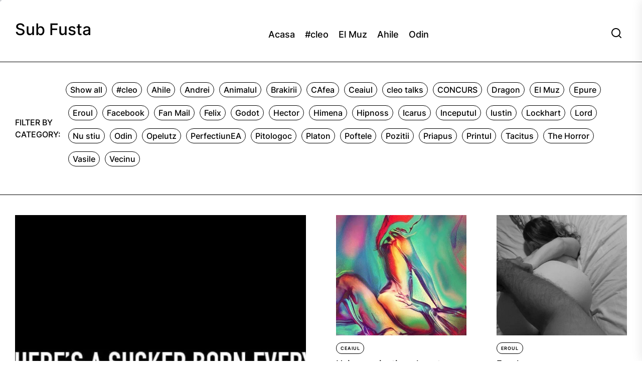

--- FILE ---
content_type: text/html; charset=UTF-8
request_url: https://www.subfusta.ro/page/139/
body_size: 15532
content:
<!DOCTYPE html>
<html class="no-js" lang="en-US">

<head>
    <meta charset="UTF-8">
    <meta name="viewport" content="width=device-width, initial-scale=1.0, maximum-scale=1.0, user-scalable=no" />
    <link rel="profile" href="https://gmpg.org/xfn/11">
    <title>Sub Fusta &#8211; Page 139</title>
<meta name='robots' content='max-image-preview:large' />
<link rel='dns-prefetch' href='//stats.wp.com' />
<link rel='dns-prefetch' href='//jetpack.wordpress.com' />
<link rel='dns-prefetch' href='//s0.wp.com' />
<link rel='dns-prefetch' href='//public-api.wordpress.com' />
<link rel='dns-prefetch' href='//0.gravatar.com' />
<link rel='dns-prefetch' href='//1.gravatar.com' />
<link rel='dns-prefetch' href='//2.gravatar.com' />
<link rel='dns-prefetch' href='//i0.wp.com' />
<link rel='dns-prefetch' href='//widgets.wp.com' />
<link rel='dns-prefetch' href='//c0.wp.com' />
<link rel="alternate" type="application/rss+xml" title="Sub Fusta &raquo; Feed" href="https://www.subfusta.ro/feed/" />
<link rel="alternate" type="application/rss+xml" title="Sub Fusta &raquo; Comments Feed" href="https://www.subfusta.ro/comments/feed/" />
<script>
window._wpemojiSettings = {"baseUrl":"https:\/\/s.w.org\/images\/core\/emoji\/14.0.0\/72x72\/","ext":".png","svgUrl":"https:\/\/s.w.org\/images\/core\/emoji\/14.0.0\/svg\/","svgExt":".svg","source":{"concatemoji":"https:\/\/www.subfusta.ro\/wp-includes\/js\/wp-emoji-release.min.js?ver=6.1.9"}};
/*! This file is auto-generated */
!function(e,a,t){var n,r,o,i=a.createElement("canvas"),p=i.getContext&&i.getContext("2d");function s(e,t){var a=String.fromCharCode,e=(p.clearRect(0,0,i.width,i.height),p.fillText(a.apply(this,e),0,0),i.toDataURL());return p.clearRect(0,0,i.width,i.height),p.fillText(a.apply(this,t),0,0),e===i.toDataURL()}function c(e){var t=a.createElement("script");t.src=e,t.defer=t.type="text/javascript",a.getElementsByTagName("head")[0].appendChild(t)}for(o=Array("flag","emoji"),t.supports={everything:!0,everythingExceptFlag:!0},r=0;r<o.length;r++)t.supports[o[r]]=function(e){if(p&&p.fillText)switch(p.textBaseline="top",p.font="600 32px Arial",e){case"flag":return s([127987,65039,8205,9895,65039],[127987,65039,8203,9895,65039])?!1:!s([55356,56826,55356,56819],[55356,56826,8203,55356,56819])&&!s([55356,57332,56128,56423,56128,56418,56128,56421,56128,56430,56128,56423,56128,56447],[55356,57332,8203,56128,56423,8203,56128,56418,8203,56128,56421,8203,56128,56430,8203,56128,56423,8203,56128,56447]);case"emoji":return!s([129777,127995,8205,129778,127999],[129777,127995,8203,129778,127999])}return!1}(o[r]),t.supports.everything=t.supports.everything&&t.supports[o[r]],"flag"!==o[r]&&(t.supports.everythingExceptFlag=t.supports.everythingExceptFlag&&t.supports[o[r]]);t.supports.everythingExceptFlag=t.supports.everythingExceptFlag&&!t.supports.flag,t.DOMReady=!1,t.readyCallback=function(){t.DOMReady=!0},t.supports.everything||(n=function(){t.readyCallback()},a.addEventListener?(a.addEventListener("DOMContentLoaded",n,!1),e.addEventListener("load",n,!1)):(e.attachEvent("onload",n),a.attachEvent("onreadystatechange",function(){"complete"===a.readyState&&t.readyCallback()})),(e=t.source||{}).concatemoji?c(e.concatemoji):e.wpemoji&&e.twemoji&&(c(e.twemoji),c(e.wpemoji)))}(window,document,window._wpemojiSettings);
</script>
<style>
img.wp-smiley,
img.emoji {
	display: inline !important;
	border: none !important;
	box-shadow: none !important;
	height: 1em !important;
	width: 1em !important;
	margin: 0 0.07em !important;
	vertical-align: -0.1em !important;
	background: none !important;
	padding: 0 !important;
}
</style>
	<link rel='stylesheet' id='wp-block-library-css' href='https://c0.wp.com/c/6.1.9/wp-includes/css/dist/block-library/style.min.css' media='all' />
<style id='wp-block-library-inline-css'>
.has-text-align-justify{text-align:justify;}
</style>
<style id='wp-block-library-theme-inline-css'>
.wp-block-audio figcaption{color:#555;font-size:13px;text-align:center}.is-dark-theme .wp-block-audio figcaption{color:hsla(0,0%,100%,.65)}.wp-block-audio{margin:0 0 1em}.wp-block-code{border:1px solid #ccc;border-radius:4px;font-family:Menlo,Consolas,monaco,monospace;padding:.8em 1em}.wp-block-embed figcaption{color:#555;font-size:13px;text-align:center}.is-dark-theme .wp-block-embed figcaption{color:hsla(0,0%,100%,.65)}.wp-block-embed{margin:0 0 1em}.blocks-gallery-caption{color:#555;font-size:13px;text-align:center}.is-dark-theme .blocks-gallery-caption{color:hsla(0,0%,100%,.65)}.wp-block-image figcaption{color:#555;font-size:13px;text-align:center}.is-dark-theme .wp-block-image figcaption{color:hsla(0,0%,100%,.65)}.wp-block-image{margin:0 0 1em}.wp-block-pullquote{border-top:4px solid;border-bottom:4px solid;margin-bottom:1.75em;color:currentColor}.wp-block-pullquote__citation,.wp-block-pullquote cite,.wp-block-pullquote footer{color:currentColor;text-transform:uppercase;font-size:.8125em;font-style:normal}.wp-block-quote{border-left:.25em solid;margin:0 0 1.75em;padding-left:1em}.wp-block-quote cite,.wp-block-quote footer{color:currentColor;font-size:.8125em;position:relative;font-style:normal}.wp-block-quote.has-text-align-right{border-left:none;border-right:.25em solid;padding-left:0;padding-right:1em}.wp-block-quote.has-text-align-center{border:none;padding-left:0}.wp-block-quote.is-large,.wp-block-quote.is-style-large,.wp-block-quote.is-style-plain{border:none}.wp-block-search .wp-block-search__label{font-weight:700}.wp-block-search__button{border:1px solid #ccc;padding:.375em .625em}:where(.wp-block-group.has-background){padding:1.25em 2.375em}.wp-block-separator.has-css-opacity{opacity:.4}.wp-block-separator{border:none;border-bottom:2px solid;margin-left:auto;margin-right:auto}.wp-block-separator.has-alpha-channel-opacity{opacity:1}.wp-block-separator:not(.is-style-wide):not(.is-style-dots){width:100px}.wp-block-separator.has-background:not(.is-style-dots){border-bottom:none;height:1px}.wp-block-separator.has-background:not(.is-style-wide):not(.is-style-dots){height:2px}.wp-block-table{margin:"0 0 1em 0"}.wp-block-table thead{border-bottom:3px solid}.wp-block-table tfoot{border-top:3px solid}.wp-block-table td,.wp-block-table th{word-break:normal}.wp-block-table figcaption{color:#555;font-size:13px;text-align:center}.is-dark-theme .wp-block-table figcaption{color:hsla(0,0%,100%,.65)}.wp-block-video figcaption{color:#555;font-size:13px;text-align:center}.is-dark-theme .wp-block-video figcaption{color:hsla(0,0%,100%,.65)}.wp-block-video{margin:0 0 1em}.wp-block-template-part.has-background{padding:1.25em 2.375em;margin-top:0;margin-bottom:0}
</style>
<link rel='stylesheet' id='jetpack-videopress-video-block-view-css' href='https://www.subfusta.ro/wp-content/plugins/jetpack/jetpack_vendor/automattic/jetpack-videopress/build/block-editor/blocks/video/view.css?minify=false&#038;ver=34ae973733627b74a14e' media='all' />
<link rel='stylesheet' id='mediaelement-css' href='https://c0.wp.com/c/6.1.9/wp-includes/js/mediaelement/mediaelementplayer-legacy.min.css' media='all' />
<link rel='stylesheet' id='wp-mediaelement-css' href='https://c0.wp.com/c/6.1.9/wp-includes/js/mediaelement/wp-mediaelement.min.css' media='all' />
<link rel='stylesheet' id='classic-theme-styles-css' href='https://c0.wp.com/c/6.1.9/wp-includes/css/classic-themes.min.css' media='all' />
<style id='global-styles-inline-css'>
body{--wp--preset--color--black: #000000;--wp--preset--color--cyan-bluish-gray: #abb8c3;--wp--preset--color--white: #ffffff;--wp--preset--color--pale-pink: #f78da7;--wp--preset--color--vivid-red: #cf2e2e;--wp--preset--color--luminous-vivid-orange: #ff6900;--wp--preset--color--luminous-vivid-amber: #fcb900;--wp--preset--color--light-green-cyan: #7bdcb5;--wp--preset--color--vivid-green-cyan: #00d084;--wp--preset--color--pale-cyan-blue: #8ed1fc;--wp--preset--color--vivid-cyan-blue: #0693e3;--wp--preset--color--vivid-purple: #9b51e0;--wp--preset--gradient--vivid-cyan-blue-to-vivid-purple: linear-gradient(135deg,rgba(6,147,227,1) 0%,rgb(155,81,224) 100%);--wp--preset--gradient--light-green-cyan-to-vivid-green-cyan: linear-gradient(135deg,rgb(122,220,180) 0%,rgb(0,208,130) 100%);--wp--preset--gradient--luminous-vivid-amber-to-luminous-vivid-orange: linear-gradient(135deg,rgba(252,185,0,1) 0%,rgba(255,105,0,1) 100%);--wp--preset--gradient--luminous-vivid-orange-to-vivid-red: linear-gradient(135deg,rgba(255,105,0,1) 0%,rgb(207,46,46) 100%);--wp--preset--gradient--very-light-gray-to-cyan-bluish-gray: linear-gradient(135deg,rgb(238,238,238) 0%,rgb(169,184,195) 100%);--wp--preset--gradient--cool-to-warm-spectrum: linear-gradient(135deg,rgb(74,234,220) 0%,rgb(151,120,209) 20%,rgb(207,42,186) 40%,rgb(238,44,130) 60%,rgb(251,105,98) 80%,rgb(254,248,76) 100%);--wp--preset--gradient--blush-light-purple: linear-gradient(135deg,rgb(255,206,236) 0%,rgb(152,150,240) 100%);--wp--preset--gradient--blush-bordeaux: linear-gradient(135deg,rgb(254,205,165) 0%,rgb(254,45,45) 50%,rgb(107,0,62) 100%);--wp--preset--gradient--luminous-dusk: linear-gradient(135deg,rgb(255,203,112) 0%,rgb(199,81,192) 50%,rgb(65,88,208) 100%);--wp--preset--gradient--pale-ocean: linear-gradient(135deg,rgb(255,245,203) 0%,rgb(182,227,212) 50%,rgb(51,167,181) 100%);--wp--preset--gradient--electric-grass: linear-gradient(135deg,rgb(202,248,128) 0%,rgb(113,206,126) 100%);--wp--preset--gradient--midnight: linear-gradient(135deg,rgb(2,3,129) 0%,rgb(40,116,252) 100%);--wp--preset--duotone--dark-grayscale: url('#wp-duotone-dark-grayscale');--wp--preset--duotone--grayscale: url('#wp-duotone-grayscale');--wp--preset--duotone--purple-yellow: url('#wp-duotone-purple-yellow');--wp--preset--duotone--blue-red: url('#wp-duotone-blue-red');--wp--preset--duotone--midnight: url('#wp-duotone-midnight');--wp--preset--duotone--magenta-yellow: url('#wp-duotone-magenta-yellow');--wp--preset--duotone--purple-green: url('#wp-duotone-purple-green');--wp--preset--duotone--blue-orange: url('#wp-duotone-blue-orange');--wp--preset--font-size--small: 13px;--wp--preset--font-size--medium: 20px;--wp--preset--font-size--large: 36px;--wp--preset--font-size--x-large: 42px;--wp--preset--spacing--20: 0.44rem;--wp--preset--spacing--30: 0.67rem;--wp--preset--spacing--40: 1rem;--wp--preset--spacing--50: 1.5rem;--wp--preset--spacing--60: 2.25rem;--wp--preset--spacing--70: 3.38rem;--wp--preset--spacing--80: 5.06rem;}:where(.is-layout-flex){gap: 0.5em;}body .is-layout-flow > .alignleft{float: left;margin-inline-start: 0;margin-inline-end: 2em;}body .is-layout-flow > .alignright{float: right;margin-inline-start: 2em;margin-inline-end: 0;}body .is-layout-flow > .aligncenter{margin-left: auto !important;margin-right: auto !important;}body .is-layout-constrained > .alignleft{float: left;margin-inline-start: 0;margin-inline-end: 2em;}body .is-layout-constrained > .alignright{float: right;margin-inline-start: 2em;margin-inline-end: 0;}body .is-layout-constrained > .aligncenter{margin-left: auto !important;margin-right: auto !important;}body .is-layout-constrained > :where(:not(.alignleft):not(.alignright):not(.alignfull)){max-width: var(--wp--style--global--content-size);margin-left: auto !important;margin-right: auto !important;}body .is-layout-constrained > .alignwide{max-width: var(--wp--style--global--wide-size);}body .is-layout-flex{display: flex;}body .is-layout-flex{flex-wrap: wrap;align-items: center;}body .is-layout-flex > *{margin: 0;}:where(.wp-block-columns.is-layout-flex){gap: 2em;}.has-black-color{color: var(--wp--preset--color--black) !important;}.has-cyan-bluish-gray-color{color: var(--wp--preset--color--cyan-bluish-gray) !important;}.has-white-color{color: var(--wp--preset--color--white) !important;}.has-pale-pink-color{color: var(--wp--preset--color--pale-pink) !important;}.has-vivid-red-color{color: var(--wp--preset--color--vivid-red) !important;}.has-luminous-vivid-orange-color{color: var(--wp--preset--color--luminous-vivid-orange) !important;}.has-luminous-vivid-amber-color{color: var(--wp--preset--color--luminous-vivid-amber) !important;}.has-light-green-cyan-color{color: var(--wp--preset--color--light-green-cyan) !important;}.has-vivid-green-cyan-color{color: var(--wp--preset--color--vivid-green-cyan) !important;}.has-pale-cyan-blue-color{color: var(--wp--preset--color--pale-cyan-blue) !important;}.has-vivid-cyan-blue-color{color: var(--wp--preset--color--vivid-cyan-blue) !important;}.has-vivid-purple-color{color: var(--wp--preset--color--vivid-purple) !important;}.has-black-background-color{background-color: var(--wp--preset--color--black) !important;}.has-cyan-bluish-gray-background-color{background-color: var(--wp--preset--color--cyan-bluish-gray) !important;}.has-white-background-color{background-color: var(--wp--preset--color--white) !important;}.has-pale-pink-background-color{background-color: var(--wp--preset--color--pale-pink) !important;}.has-vivid-red-background-color{background-color: var(--wp--preset--color--vivid-red) !important;}.has-luminous-vivid-orange-background-color{background-color: var(--wp--preset--color--luminous-vivid-orange) !important;}.has-luminous-vivid-amber-background-color{background-color: var(--wp--preset--color--luminous-vivid-amber) !important;}.has-light-green-cyan-background-color{background-color: var(--wp--preset--color--light-green-cyan) !important;}.has-vivid-green-cyan-background-color{background-color: var(--wp--preset--color--vivid-green-cyan) !important;}.has-pale-cyan-blue-background-color{background-color: var(--wp--preset--color--pale-cyan-blue) !important;}.has-vivid-cyan-blue-background-color{background-color: var(--wp--preset--color--vivid-cyan-blue) !important;}.has-vivid-purple-background-color{background-color: var(--wp--preset--color--vivid-purple) !important;}.has-black-border-color{border-color: var(--wp--preset--color--black) !important;}.has-cyan-bluish-gray-border-color{border-color: var(--wp--preset--color--cyan-bluish-gray) !important;}.has-white-border-color{border-color: var(--wp--preset--color--white) !important;}.has-pale-pink-border-color{border-color: var(--wp--preset--color--pale-pink) !important;}.has-vivid-red-border-color{border-color: var(--wp--preset--color--vivid-red) !important;}.has-luminous-vivid-orange-border-color{border-color: var(--wp--preset--color--luminous-vivid-orange) !important;}.has-luminous-vivid-amber-border-color{border-color: var(--wp--preset--color--luminous-vivid-amber) !important;}.has-light-green-cyan-border-color{border-color: var(--wp--preset--color--light-green-cyan) !important;}.has-vivid-green-cyan-border-color{border-color: var(--wp--preset--color--vivid-green-cyan) !important;}.has-pale-cyan-blue-border-color{border-color: var(--wp--preset--color--pale-cyan-blue) !important;}.has-vivid-cyan-blue-border-color{border-color: var(--wp--preset--color--vivid-cyan-blue) !important;}.has-vivid-purple-border-color{border-color: var(--wp--preset--color--vivid-purple) !important;}.has-vivid-cyan-blue-to-vivid-purple-gradient-background{background: var(--wp--preset--gradient--vivid-cyan-blue-to-vivid-purple) !important;}.has-light-green-cyan-to-vivid-green-cyan-gradient-background{background: var(--wp--preset--gradient--light-green-cyan-to-vivid-green-cyan) !important;}.has-luminous-vivid-amber-to-luminous-vivid-orange-gradient-background{background: var(--wp--preset--gradient--luminous-vivid-amber-to-luminous-vivid-orange) !important;}.has-luminous-vivid-orange-to-vivid-red-gradient-background{background: var(--wp--preset--gradient--luminous-vivid-orange-to-vivid-red) !important;}.has-very-light-gray-to-cyan-bluish-gray-gradient-background{background: var(--wp--preset--gradient--very-light-gray-to-cyan-bluish-gray) !important;}.has-cool-to-warm-spectrum-gradient-background{background: var(--wp--preset--gradient--cool-to-warm-spectrum) !important;}.has-blush-light-purple-gradient-background{background: var(--wp--preset--gradient--blush-light-purple) !important;}.has-blush-bordeaux-gradient-background{background: var(--wp--preset--gradient--blush-bordeaux) !important;}.has-luminous-dusk-gradient-background{background: var(--wp--preset--gradient--luminous-dusk) !important;}.has-pale-ocean-gradient-background{background: var(--wp--preset--gradient--pale-ocean) !important;}.has-electric-grass-gradient-background{background: var(--wp--preset--gradient--electric-grass) !important;}.has-midnight-gradient-background{background: var(--wp--preset--gradient--midnight) !important;}.has-small-font-size{font-size: var(--wp--preset--font-size--small) !important;}.has-medium-font-size{font-size: var(--wp--preset--font-size--medium) !important;}.has-large-font-size{font-size: var(--wp--preset--font-size--large) !important;}.has-x-large-font-size{font-size: var(--wp--preset--font-size--x-large) !important;}
.wp-block-navigation a:where(:not(.wp-element-button)){color: inherit;}
:where(.wp-block-columns.is-layout-flex){gap: 2em;}
.wp-block-pullquote{font-size: 1.5em;line-height: 1.6;}
</style>
<link rel='stylesheet' id='ashlar-google-fonts-css' href='https://www.subfusta.ro/wp-content/fonts/b838b54e303d936e8bc15925bfe1ce32.css?ver=1.0.6' media='all' />
<link rel='stylesheet' id='slick-css' href='https://www.subfusta.ro/wp-content/themes/ashlar/assets/lib/slick/css/slick.min.css?ver=6.1.9' media='all' />
<link rel='stylesheet' id='ashlar-style-css' href='https://www.subfusta.ro/wp-content/themes/ashlar/style.css?ver=1.0.6' media='all' />
<style id='akismet-widget-style-inline-css'>

			.a-stats {
				--akismet-color-mid-green: #357b49;
				--akismet-color-white: #fff;
				--akismet-color-light-grey: #f6f7f7;

				max-width: 350px;
				width: auto;
			}

			.a-stats * {
				all: unset;
				box-sizing: border-box;
			}

			.a-stats strong {
				font-weight: 600;
			}

			.a-stats a.a-stats__link,
			.a-stats a.a-stats__link:visited,
			.a-stats a.a-stats__link:active {
				background: var(--akismet-color-mid-green);
				border: none;
				box-shadow: none;
				border-radius: 8px;
				color: var(--akismet-color-white);
				cursor: pointer;
				display: block;
				font-family: -apple-system, BlinkMacSystemFont, 'Segoe UI', 'Roboto', 'Oxygen-Sans', 'Ubuntu', 'Cantarell', 'Helvetica Neue', sans-serif;
				font-weight: 500;
				padding: 12px;
				text-align: center;
				text-decoration: none;
				transition: all 0.2s ease;
			}

			/* Extra specificity to deal with TwentyTwentyOne focus style */
			.widget .a-stats a.a-stats__link:focus {
				background: var(--akismet-color-mid-green);
				color: var(--akismet-color-white);
				text-decoration: none;
			}

			.a-stats a.a-stats__link:hover {
				filter: brightness(110%);
				box-shadow: 0 4px 12px rgba(0, 0, 0, 0.06), 0 0 2px rgba(0, 0, 0, 0.16);
			}

			.a-stats .count {
				color: var(--akismet-color-white);
				display: block;
				font-size: 1.5em;
				line-height: 1.4;
				padding: 0 13px;
				white-space: nowrap;
			}
		
</style>
<link rel='stylesheet' id='social-logos-css' href='https://c0.wp.com/p/jetpack/12.5.1/_inc/social-logos/social-logos.min.css' media='all' />
<link rel='stylesheet' id='jetpack_css-css' href='https://c0.wp.com/p/jetpack/12.5.1/css/jetpack.css' media='all' />
<script src='https://c0.wp.com/p/jetpack/12.5.1/_inc/build/tiled-gallery/tiled-gallery/tiled-gallery.min.js' id='tiled-gallery-js'></script>
<script src='https://c0.wp.com/c/6.1.9/wp-includes/js/jquery/jquery.min.js' id='jquery-core-js'></script>
<script src='https://c0.wp.com/c/6.1.9/wp-includes/js/jquery/jquery-migrate.min.js' id='jquery-migrate-js'></script>
<link rel="https://api.w.org/" href="https://www.subfusta.ro/wp-json/" /><link rel="EditURI" type="application/rsd+xml" title="RSD" href="https://www.subfusta.ro/xmlrpc.php?rsd" />
<link rel="wlwmanifest" type="application/wlwmanifest+xml" href="https://www.subfusta.ro/wp-includes/wlwmanifest.xml" />
<meta name="generator" content="WordPress 6.1.9" />
	<style>img#wpstats{display:none}</style>
		
		<script>document.documentElement.className = document.documentElement.className.replace( 'no-js', 'js' );</script>
	
				<style type="text/css">
				/* If html does not have either class, do not show lazy loaded images. */
				html:not( .jetpack-lazy-images-js-enabled ):not( .js ) .jetpack-lazy-image {
					display: none;
				}
			</style>
			<script>
				document.documentElement.classList.add(
					'jetpack-lazy-images-js-enabled'
				);
			</script>
		
<!-- Jetpack Open Graph Tags -->
<meta property="og:type" content="website" />
<meta property="og:title" content="Sub Fusta" />
<meta property="og:url" content="https://www.subfusta.ro/" />
<meta property="og:site_name" content="Sub Fusta" />
<meta property="og:image" content="https://s0.wp.com/i/blank.jpg" />
<meta property="og:image:alt" content="" />
<meta property="og:locale" content="en_US" />
<meta name="twitter:site" content="@subfusta" />

<!-- End Jetpack Open Graph Tags -->
<link rel="icon" href="https://i0.wp.com/www.subfusta.ro/wp-content/uploads/2012/03/1cleo_watermark_150px.png?fit=13%2C32&#038;ssl=1" sizes="32x32" />
<link rel="icon" href="https://i0.wp.com/www.subfusta.ro/wp-content/uploads/2012/03/1cleo_watermark_150px.png?fit=43%2C108&#038;ssl=1" sizes="192x192" />
<link rel="apple-touch-icon" href="https://i0.wp.com/www.subfusta.ro/wp-content/uploads/2012/03/1cleo_watermark_150px.png?fit=43%2C108&#038;ssl=1" />
<meta name="msapplication-TileImage" content="https://i0.wp.com/www.subfusta.ro/wp-content/uploads/2012/03/1cleo_watermark_150px.png?fit=43%2C108&#038;ssl=1" />
<style type='text/css' media='all'>

    body.theme-color-schema,
    .preloader,
    .floating-post-navigation .floating-navigation-label,
    .header-searchbar-inner,
    .offcanvas-wraper{
    background-color: #ffffff;
    }

    body.theme-color-schema,
    body,
    .floating-post-navigation .floating-navigation-label,
    .header-searchbar-inner,
    .offcanvas-wraper{
        color: #000000;
    }

    .preloader .loader span{
        background: #000000;
    }
    a{
        color: #000000;
    }
  

    body .theme-page-vitals,
    body .site-navigation .primary-menu > li > a:before,
    body .site-navigation .primary-menu > li > a:after,
    body .site-navigation .primary-menu > li > a:after,
    body .site-navigation .primary-menu > li > a:hover:before,
    body .entry-thumbnail .trend-item,
    body .category-widget-header .post-count{
        background: #0027ff;
    }
    
    body a:hover,
    body a:focus,
    body .footer-credits a:hover,
    body .footer-credits a:focus,
    body .widget a:hover,
    body .widget a:focus {
        color: #0027ff;
    }
    body input[type="text"]:hover,
    body input[type="text"]:focus,
    body input[type="password"]:hover,
    body input[type="password"]:focus,
    body input[type="email"]:hover,
    body input[type="email"]:focus,
    body input[type="url"]:hover,
    body input[type="url"]:focus,
    body input[type="date"]:hover,
    body input[type="date"]:focus,
    body input[type="month"]:hover,
    body input[type="month"]:focus,
    body input[type="time"]:hover,
    body input[type="time"]:focus,
    body input[type="datetime"]:hover,
    body input[type="datetime"]:focus,
    body input[type="datetime-local"]:hover,
    body input[type="datetime-local"]:focus,
    body input[type="week"]:hover,
    body input[type="week"]:focus,
    body input[type="number"]:hover,
    body input[type="number"]:focus,
    body input[type="search"]:hover,
    body input[type="search"]:focus,
    body input[type="tel"]:hover,
    body input[type="tel"]:focus,
    body input[type="color"]:hover,
    body input[type="color"]:focus,
    body textarea:hover,
    body textarea:focus,
    button:focus,
    body .button:focus,
    body .wp-block-button__link:focus,
    body .wp-block-file__button:focus,
    body input[type="button"]:focus,
    body input[type="reset"]:focus,
    body input[type="submit"]:focus{
        border-color:  #0027ff;
    }
    body .theme-page-vitals:after {
        border-right-color:  #0027ff;
    }
    body a:focus,
    body .theme-action-control:focus > .action-control-trigger,
    body .submenu-toggle:focus > .btn__content{
        outline-color:  #0027ff;
    }
    .site-logo .custom-logo-link{
    max-width:  260px;
    }
    </style></head>

<body data-rsssl=1 class="home blog paged wp-embed-responsive paged-139 hfeed enabled-desktop-menu color-scheme-default">

<svg xmlns="http://www.w3.org/2000/svg" viewBox="0 0 0 0" width="0" height="0" focusable="false" role="none" style="visibility: hidden; position: absolute; left: -9999px; overflow: hidden;" ><defs><filter id="wp-duotone-dark-grayscale"><feColorMatrix color-interpolation-filters="sRGB" type="matrix" values=" .299 .587 .114 0 0 .299 .587 .114 0 0 .299 .587 .114 0 0 .299 .587 .114 0 0 " /><feComponentTransfer color-interpolation-filters="sRGB" ><feFuncR type="table" tableValues="0 0.49803921568627" /><feFuncG type="table" tableValues="0 0.49803921568627" /><feFuncB type="table" tableValues="0 0.49803921568627" /><feFuncA type="table" tableValues="1 1" /></feComponentTransfer><feComposite in2="SourceGraphic" operator="in" /></filter></defs></svg><svg xmlns="http://www.w3.org/2000/svg" viewBox="0 0 0 0" width="0" height="0" focusable="false" role="none" style="visibility: hidden; position: absolute; left: -9999px; overflow: hidden;" ><defs><filter id="wp-duotone-grayscale"><feColorMatrix color-interpolation-filters="sRGB" type="matrix" values=" .299 .587 .114 0 0 .299 .587 .114 0 0 .299 .587 .114 0 0 .299 .587 .114 0 0 " /><feComponentTransfer color-interpolation-filters="sRGB" ><feFuncR type="table" tableValues="0 1" /><feFuncG type="table" tableValues="0 1" /><feFuncB type="table" tableValues="0 1" /><feFuncA type="table" tableValues="1 1" /></feComponentTransfer><feComposite in2="SourceGraphic" operator="in" /></filter></defs></svg><svg xmlns="http://www.w3.org/2000/svg" viewBox="0 0 0 0" width="0" height="0" focusable="false" role="none" style="visibility: hidden; position: absolute; left: -9999px; overflow: hidden;" ><defs><filter id="wp-duotone-purple-yellow"><feColorMatrix color-interpolation-filters="sRGB" type="matrix" values=" .299 .587 .114 0 0 .299 .587 .114 0 0 .299 .587 .114 0 0 .299 .587 .114 0 0 " /><feComponentTransfer color-interpolation-filters="sRGB" ><feFuncR type="table" tableValues="0.54901960784314 0.98823529411765" /><feFuncG type="table" tableValues="0 1" /><feFuncB type="table" tableValues="0.71764705882353 0.25490196078431" /><feFuncA type="table" tableValues="1 1" /></feComponentTransfer><feComposite in2="SourceGraphic" operator="in" /></filter></defs></svg><svg xmlns="http://www.w3.org/2000/svg" viewBox="0 0 0 0" width="0" height="0" focusable="false" role="none" style="visibility: hidden; position: absolute; left: -9999px; overflow: hidden;" ><defs><filter id="wp-duotone-blue-red"><feColorMatrix color-interpolation-filters="sRGB" type="matrix" values=" .299 .587 .114 0 0 .299 .587 .114 0 0 .299 .587 .114 0 0 .299 .587 .114 0 0 " /><feComponentTransfer color-interpolation-filters="sRGB" ><feFuncR type="table" tableValues="0 1" /><feFuncG type="table" tableValues="0 0.27843137254902" /><feFuncB type="table" tableValues="0.5921568627451 0.27843137254902" /><feFuncA type="table" tableValues="1 1" /></feComponentTransfer><feComposite in2="SourceGraphic" operator="in" /></filter></defs></svg><svg xmlns="http://www.w3.org/2000/svg" viewBox="0 0 0 0" width="0" height="0" focusable="false" role="none" style="visibility: hidden; position: absolute; left: -9999px; overflow: hidden;" ><defs><filter id="wp-duotone-midnight"><feColorMatrix color-interpolation-filters="sRGB" type="matrix" values=" .299 .587 .114 0 0 .299 .587 .114 0 0 .299 .587 .114 0 0 .299 .587 .114 0 0 " /><feComponentTransfer color-interpolation-filters="sRGB" ><feFuncR type="table" tableValues="0 0" /><feFuncG type="table" tableValues="0 0.64705882352941" /><feFuncB type="table" tableValues="0 1" /><feFuncA type="table" tableValues="1 1" /></feComponentTransfer><feComposite in2="SourceGraphic" operator="in" /></filter></defs></svg><svg xmlns="http://www.w3.org/2000/svg" viewBox="0 0 0 0" width="0" height="0" focusable="false" role="none" style="visibility: hidden; position: absolute; left: -9999px; overflow: hidden;" ><defs><filter id="wp-duotone-magenta-yellow"><feColorMatrix color-interpolation-filters="sRGB" type="matrix" values=" .299 .587 .114 0 0 .299 .587 .114 0 0 .299 .587 .114 0 0 .299 .587 .114 0 0 " /><feComponentTransfer color-interpolation-filters="sRGB" ><feFuncR type="table" tableValues="0.78039215686275 1" /><feFuncG type="table" tableValues="0 0.94901960784314" /><feFuncB type="table" tableValues="0.35294117647059 0.47058823529412" /><feFuncA type="table" tableValues="1 1" /></feComponentTransfer><feComposite in2="SourceGraphic" operator="in" /></filter></defs></svg><svg xmlns="http://www.w3.org/2000/svg" viewBox="0 0 0 0" width="0" height="0" focusable="false" role="none" style="visibility: hidden; position: absolute; left: -9999px; overflow: hidden;" ><defs><filter id="wp-duotone-purple-green"><feColorMatrix color-interpolation-filters="sRGB" type="matrix" values=" .299 .587 .114 0 0 .299 .587 .114 0 0 .299 .587 .114 0 0 .299 .587 .114 0 0 " /><feComponentTransfer color-interpolation-filters="sRGB" ><feFuncR type="table" tableValues="0.65098039215686 0.40392156862745" /><feFuncG type="table" tableValues="0 1" /><feFuncB type="table" tableValues="0.44705882352941 0.4" /><feFuncA type="table" tableValues="1 1" /></feComponentTransfer><feComposite in2="SourceGraphic" operator="in" /></filter></defs></svg><svg xmlns="http://www.w3.org/2000/svg" viewBox="0 0 0 0" width="0" height="0" focusable="false" role="none" style="visibility: hidden; position: absolute; left: -9999px; overflow: hidden;" ><defs><filter id="wp-duotone-blue-orange"><feColorMatrix color-interpolation-filters="sRGB" type="matrix" values=" .299 .587 .114 0 0 .299 .587 .114 0 0 .299 .587 .114 0 0 .299 .587 .114 0 0 " /><feComponentTransfer color-interpolation-filters="sRGB" ><feFuncR type="table" tableValues="0.098039215686275 1" /><feFuncG type="table" tableValues="0 0.66274509803922" /><feFuncB type="table" tableValues="0.84705882352941 0.41960784313725" /><feFuncA type="table" tableValues="1 1" /></feComponentTransfer><feComposite in2="SourceGraphic" operator="in" /></filter></defs></svg>

<div class="preloader hide-no-js ">
    <div class="theme-page-loader">
    Loading . .  .    </div>
</div>


<div class="theme-custom-cursor theme-cursor-primary"></div>
<div class="theme-custom-cursor theme-cursor-secondary"></div>


<div id="page" class="site">
    <a class="skip-link screen-reader-text" href="#content">Skip to the content</a>

    <header id="site-header" class="theme-site-header" role="banner">
        

<div class="wrapper">
    <div class="wrapper-inner">

        <div class="header-component header-component-left">
            <div class="header-titles">

                <h1 class="site-title"><a href="https://www.subfusta.ro/" class="custom-logo-name">Sub Fusta</a></h1>
            </div><!-- .header-titles -->
        </div><!-- .header-component-left -->

        <div class="header-component header-component-center">
            
                <div class="navbar-components">
                    <div class="site-navigation">
                        <nav class="primary-menu-wrapper" aria-label="Horizontal" role="navigation">

                            <ul class="primary-menu">

                                <li id="menu-item-7017" class="menu-item menu-item-type-custom menu-item-object-custom current-menu-item menu-item-home menu-item-7017"><a href="https://www.subfusta.ro/">Acasa</a></li>
<li id="menu-item-7064" class="menu-item menu-item-type-taxonomy menu-item-object-category menu-item-7064"><a href="https://www.subfusta.ro/category/cleo/">#cleo</a></li>
<li id="menu-item-7109" class="menu-item menu-item-type-taxonomy menu-item-object-category menu-item-7109"><a href="https://www.subfusta.ro/category/el-muz/">El Muz</a></li>
<li id="menu-item-7838" class="menu-item menu-item-type-taxonomy menu-item-object-category menu-item-7838"><a href="https://www.subfusta.ro/category/ahile/">Ahile</a></li>
<li id="menu-item-7834" class="menu-item menu-item-type-taxonomy menu-item-object-category menu-item-7834"><a href="https://www.subfusta.ro/category/odin/">Odin</a></li>

                            </ul>

                        </nav><!-- .primary-menu-wrapper -->
                    </div><!-- .site-navigation -->
                </div>

                    </div>

        <div class="header-component header-component-right">

            <div class="navbar-controls hide-no-js">
                
                    <button type="button" class="navbar-control theme-action-control navbar-control-search">
                         <span class="action-control-trigger" tabindex="-1">
                            <svg class="svg-icon" aria-hidden="true" role="img" focusable="false" xmlns="http://www.w3.org/2000/svg" width="20" height="20" viewBox="0 0 20 20"><path fill="currentColor" d="M1148.0319,95.6176858 L1151.70711,99.2928932 C1152.09763,99.6834175 1152.09763,100.316582 1151.70711,100.707107 C1151.31658,101.097631 1150.68342,101.097631 1150.29289,100.707107 L1146.61769,97.0318993 C1145.07801,98.2635271 1143.12501,99 1141,99 C1136.02944,99 1132,94.9705627 1132,90 C1132,85.0294372 1136.02944,81 1141,81 C1145.97056,81 1150,85.0294372 1150,90 C1150,92.1250137 1149.26353,94.078015 1148.0319,95.6176858 Z M1146.04139,94.8563911 C1147.25418,93.5976949 1148,91.8859456 1148,90 C1148,86.1340067 1144.86599,83 1141,83 C1137.13401,83 1134,86.1340067 1134,90 C1134,93.8659933 1137.13401,97 1141,97 C1142.88595,97 1144.59769,96.2541764 1145.85639,95.0413859 C1145.88271,95.0071586 1145.91154,94.9742441 1145.94289,94.9428932 C1145.97424,94.9115423 1146.00716,94.8827083 1146.04139,94.8563911 Z" transform="translate(-1132 -81)" /></svg>                         </span>
                    </button>

                
                <button type="button" class="navbar-control theme-action-control navbar-control-offcanvas">
                     <span class="action-control-trigger" tabindex="-1">
                        <svg class="svg-icon" aria-hidden="true" role="img" focusable="false" xmlns="http://www.w3.org/2000/svg" width="20" height="20" viewBox="0 0 20 20"><path fill="currentColor" d="M1 3v2h18V3zm0 8h18V9H1zm0 6h18v-2H1z" /></svg>                     </span>
                </button>

            </div>

        </div><!-- .header-component-right -->

    </div>
</div>
    </header>

    <div id="content" class="site-content">

        <div class="theme-block theme-block-masonry">

                                    <div class="theme-panelarea-header">
                <div class="wrapper">
                    <div class="theme-panelarea-filters">
                        <div class="theme-tab-title">
                            filter by category:                        </div>
                        <div class="theme-tab-list">
                            <ul class="filter-group">
                                                                    <li><span class="filter" data-filter="*"> Show all</span></li>
                                                                            <li><span class="filter" data-filter=".cleo">#cleo</span></li>

                                                                                <li><span class="filter" data-filter=".ahile">Ahile</span></li>

                                                                                <li><span class="filter" data-filter=".andrei">Andrei</span></li>

                                                                                <li><span class="filter" data-filter=".animalul">Animalul</span></li>

                                                                                <li><span class="filter" data-filter=".brakirii">Brakirii</span></li>

                                                                                <li><span class="filter" data-filter=".cafeceai">CAfea</span></li>

                                                                                <li><span class="filter" data-filter=".ceaiul">Ceaiul</span></li>

                                                                                <li><span class="filter" data-filter=".cleo-talks">cleo talks</span></li>

                                                                                <li><span class="filter" data-filter=".concurs">CONCURS</span></li>

                                                                                <li><span class="filter" data-filter=".dragon">Dragon</span></li>

                                                                                <li><span class="filter" data-filter=".el-muz">El Muz</span></li>

                                                                                <li><span class="filter" data-filter=".epure">Epure</span></li>

                                                                                <li><span class="filter" data-filter=".eroul">Eroul</span></li>

                                                                                <li><span class="filter" data-filter=".facebook">Facebook</span></li>

                                                                                <li><span class="filter" data-filter=".fan-mail">Fan Mail</span></li>

                                                                                <li><span class="filter" data-filter=".felix">Felix</span></li>

                                                                                <li><span class="filter" data-filter=".godot">Godot</span></li>

                                                                                <li><span class="filter" data-filter=".hector">Hector</span></li>

                                                                                <li><span class="filter" data-filter=".himena">Himena</span></li>

                                                                                <li><span class="filter" data-filter=".hipnoss">Hipnoss</span></li>

                                                                                <li><span class="filter" data-filter=".icarus">Icarus</span></li>

                                                                                <li><span class="filter" data-filter=".inceputul">Inceputul</span></li>

                                                                                <li><span class="filter" data-filter=".iustin">Iustin</span></li>

                                                                                <li><span class="filter" data-filter=".lockhart">Lockhart</span></li>

                                                                                <li><span class="filter" data-filter=".lord">Lord</span></li>

                                                                                <li><span class="filter" data-filter=".nu-stiu">Nu stiu</span></li>

                                                                                <li><span class="filter" data-filter=".odin">Odin</span></li>

                                                                                <li><span class="filter" data-filter=".opelutz">Opelutz</span></li>

                                                                                <li><span class="filter" data-filter=".perfectiunea">PerfectiunEA</span></li>

                                                                                <li><span class="filter" data-filter=".pitologoc">Pitologoc</span></li>

                                                                                <li><span class="filter" data-filter=".platon">Platon</span></li>

                                                                                <li><span class="filter" data-filter=".poftele">Poftele</span></li>

                                                                                <li><span class="filter" data-filter=".pozitii">Pozitii</span></li>

                                                                                <li><span class="filter" data-filter=".priapus">Priapus</span></li>

                                                                                <li><span class="filter" data-filter=".printul">Printul</span></li>

                                                                                <li><span class="filter" data-filter=".tacitus">Tacitus</span></li>

                                                                                <li><span class="filter" data-filter=".the-horror">The Horror</span></li>

                                                                                <li><span class="filter" data-filter=".vasile">Vasile</span></li>

                                                                                <li><span class="filter" data-filter=".vecinu">Vecinu</span></li>

                                                                    </ul>
                         </div>

                    </div>
                </div>
            </div>
                    <div class="theme-panelarea-body">
                    
            
            <div class="wrapper">

                <div class="theme-panelarea theme-panelarea-blocks twp-active-isotope">

                    
                                                            <div class="mg-grid-sizer"></div>
                                <div class="mg-grid-gutter"></div>
                                                                                    <figure class="theme-panel-blocks article-panel-blocks twp-archive-items-main twp-latest-posts-block  felix theme-panel-blocks-large" data-category=" felix theme-panel-blocks-large" data-like="0" data-views="0">

                                                            
                            
<article id="post-18" class="twp-archive-items post-18 post type-post status-publish format-standard has-post-thumbnail hentry category-felix tag-orgasm tag-reveire tag-sex-nebun">
    <div class="entry-wrapper">

                                <div class="entry-thumbnail entry-thumbnail-animate">
                <a href="https://www.subfusta.ro/lui-felix-ii-place/" class="data-bg data-bg-large"
                   data-background="https://i0.wp.com/www.subfusta.ro/wp-content/uploads/2015/06/tumblr_no42s1FS4z1tmojjho1_540.jpg?fit=540%2C540&#038;ssl=1">
                </a>
            </div>

        
        <div class="post-content">

            <div class="entry-meta theme-meta-categories">

                <div class="entry-meta-item entry-meta-categories"><div class="entry-meta-wrapper"><span class="cat-links">                        <a href="https://www.subfusta.ro/category/resturi/felix/" rel="category tag">Felix</a>

                    </span></div></div>
            </div>

            <header class="entry-header">

                <h3 class="entry-title entry-title-small">

                    <a href="https://www.subfusta.ro/lui-felix-ii-place/">

                        Lui Felix ii place !
                    </a>
                </h3>

            </header>

            <div class="entry-meta">

                
            </div>

                                
            <div class="entry-content entry-content-small">

                F. Lui Felix ii place litera F Lui Felix ii place litera F. De aceea are un fazan. Sau poate el nu e Felix al...
            </div>

        
                     <div class="entry-meta">
             <div class="entry-meta-link">
                 <a href="https://www.subfusta.ro/lui-felix-ii-place/">
                     Read More                 </a>
             </div>
         </div>

    
        </div>

    </div>
</article></figure>
                                                                                    <figure class="theme-panel-blocks article-panel-blocks twp-archive-items-main twp-latest-posts-block  ceaiul" data-category=" ceaiul" data-like="0" data-views="0">

                                                            
                            
<article id="post-17" class="twp-archive-items post-17 post type-post status-publish format-standard has-post-thumbnail hentry category-ceaiul tag-mobila tag-noi-doi tag-reveire tag-sex-anal tag-sf tag-timp-oprit">
    <div class="entry-wrapper">

                                <div class="entry-thumbnail entry-thumbnail-animate">
                <a href="https://www.subfusta.ro/hai-sa-oprim-timpul-pentru-noi/" class="data-bg data-bg-medium"
                   data-background="https://i0.wp.com/www.subfusta.ro/wp-content/uploads/2017/11/tumblr_njrvfmRAAT1sebfyno1_500.jpg?fit=432%2C628&#038;ssl=1">
                </a>
            </div>

        
        <div class="post-content">

            <div class="entry-meta theme-meta-categories">

                <div class="entry-meta-item entry-meta-categories"><div class="entry-meta-wrapper"><span class="cat-links">                        <a href="https://www.subfusta.ro/category/resturi/ceaiul/" rel="category tag">Ceaiul</a>

                    </span></div></div>
            </div>

            <header class="entry-header">

                <h3 class="entry-title entry-title-small">

                    <a href="https://www.subfusta.ro/hai-sa-oprim-timpul-pentru-noi/">

                        Hai sa oprim timpul pentru noi!
                    </a>
                </h3>

            </header>

            <div class="entry-meta">

                
            </div>

                                
            <div class="entry-content entry-content-small">

                Ne imbrasitam probabil pentru ultima data pe acest an, suntem constienti amandoi ca vor trece multe luni pana cand ne vom reintalnii pentru o clipa....
            </div>

        
                     <div class="entry-meta">
             <div class="entry-meta-link">
                 <a href="https://www.subfusta.ro/hai-sa-oprim-timpul-pentru-noi/">
                     Read More                 </a>
             </div>
         </div>

    
        </div>

    </div>
</article></figure>
                                                                                    <figure class="theme-panel-blocks article-panel-blocks twp-archive-items-main twp-latest-posts-block  eroul" data-category=" eroul" data-like="0" data-views="0">

                                                            
                            
<article id="post-13" class="twp-archive-items post-13 post type-post status-publish format-standard has-post-thumbnail hentry category-eroul tag-eroul-2 tag-reveire tag-satula tag-sex-nebun">
    <div class="entry-wrapper">

                                <div class="entry-thumbnail entry-thumbnail-animate">
                <a href="https://www.subfusta.ro/eroul/" class="data-bg data-bg-medium"
                   data-background="https://i0.wp.com/www.subfusta.ro/wp-content/uploads/2010/06/tumblr_ma2njoh4z71rfnz7qo1_540.jpg?fit=540%2C405&#038;ssl=1">
                </a>
            </div>

        
        <div class="post-content">

            <div class="entry-meta theme-meta-categories">

                <div class="entry-meta-item entry-meta-categories"><div class="entry-meta-wrapper"><span class="cat-links">                        <a href="https://www.subfusta.ro/category/resturi/eroul/" rel="category tag">Eroul</a>

                    </span></div></div>
            </div>

            <header class="entry-header">

                <h3 class="entry-title entry-title-small">

                    <a href="https://www.subfusta.ro/eroul/">

                        Eroul &#8230;
                    </a>
                </h3>

            </header>

            <div class="entry-meta">

                
            </div>

                                
            <div class="entry-content entry-content-small">

                Vad in fata mea privirea ta cand esti deasupra mea, ochii tai albastri par atat de negri in intuneric, ii vad, sunt indreptati asupra fetei...
            </div>

        
                     <div class="entry-meta">
             <div class="entry-meta-link">
                 <a href="https://www.subfusta.ro/eroul/">
                     Read More                 </a>
             </div>
         </div>

    
        </div>

    </div>
</article></figure>
                                                                                    <figure class="theme-panel-blocks article-panel-blocks twp-archive-items-main twp-latest-posts-block  printul" data-category=" printul" data-like="0" data-views="0">

                                                            
                            
<article id="post-10" class="twp-archive-items post-10 post type-post status-publish format-standard has-post-thumbnail hentry category-printul tag-dezamagire tag-orgasm tag-te-vreau">
    <div class="entry-wrapper">

                                <div class="entry-thumbnail entry-thumbnail-animate">
                <a href="https://www.subfusta.ro/un-sarut-care-face-minuni/" class="data-bg data-bg-medium"
                   data-background="https://i0.wp.com/www.subfusta.ro/wp-content/uploads/2016/03/men-vs-women-machine-500x305.jpg?fit=500%2C305&#038;ssl=1">
                </a>
            </div>

        
        <div class="post-content">

            <div class="entry-meta theme-meta-categories">

                <div class="entry-meta-item entry-meta-categories"><div class="entry-meta-wrapper"><span class="cat-links">                        <a href="https://www.subfusta.ro/category/resturi/printul/" rel="category tag">Printul</a>

                    </span></div></div>
            </div>

            <header class="entry-header">

                <h3 class="entry-title entry-title-small">

                    <a href="https://www.subfusta.ro/un-sarut-care-face-minuni/">

                        Un sarut care face minuni
                    </a>
                </h3>

            </header>

            <div class="entry-meta">

                
            </div>

                                
            <div class="entry-content entry-content-small">

                Sarutul care face cele mai mari minnuni. Cati oameni nu subestimeaza puterea unui sarut care apare, exact asa cum trebuie. Nu e prea ud, nici...
            </div>

        
                     <div class="entry-meta">
             <div class="entry-meta-link">
                 <a href="https://www.subfusta.ro/un-sarut-care-face-minuni/">
                     Read More                 </a>
             </div>
         </div>

    
        </div>

    </div>
</article></figure>
                </div>

                
	<nav class="navigation pagination" aria-label="Posts">
		<h2 class="screen-reader-text">Posts navigation</h2>
		<div class="nav-links"><a class="prev page-numbers" href="https://www.subfusta.ro/page/138/">Previous</a>
<a class="page-numbers" href="https://www.subfusta.ro/">1</a>
<span class="page-numbers dots">&hellip;</span>
<a class="page-numbers" href="https://www.subfusta.ro/page/138/">138</a>
<span aria-current="page" class="page-numbers current">139</span></div>
	</nav>
            </div>
        </div>
    </div>

</div>
	
	
            <div class="header-searchbar">
                <div class="header-searchbar-inner">
                    <div class="wrapper">

                        <div class="header-searchbar-area">

                            <a href="javascript:void(0)" class="skip-link-search-start"></a>
                            
                            <form role="search" method="get" class="search-form" action="https://www.subfusta.ro/">
				<label>
					<span class="screen-reader-text">Search for:</span>
					<input type="search" class="search-field" placeholder="Search &hellip;" value="" name="s" />
				</label>
				<input type="submit" class="search-submit" value="Search" />
			</form>
                        </div>

                        <button type="button" id="search-closer" class="exit-search">
                            <svg class="svg-icon" aria-hidden="true" role="img" focusable="false" xmlns="http://www.w3.org/2000/svg" width="16" height="16" viewBox="0 0 16 16"><polygon fill="currentColor" fill-rule="evenodd" points="6.852 7.649 .399 1.195 1.445 .149 7.899 6.602 14.352 .149 15.399 1.195 8.945 7.649 15.399 14.102 14.352 15.149 7.899 8.695 1.445 15.149 .399 14.102" /></svg>                        </button>

                        <a href="javascript:void(0)" class="skip-link-search-end"></a>

                    </div>
                </div>
            </div>

        
        <div id="offcanvas-menu">
            <div class="offcanvas-wraper">

                <div class="close-offcanvas-menu">
                    <div class="offcanvas-close">

                        <a href="javascript:void(0)" class="skip-link-menu-start"></a>

                        <button type="button" class="button-offcanvas-close">
                            <svg class="svg-icon" aria-hidden="true" role="img" focusable="false" xmlns="http://www.w3.org/2000/svg" width="24" height="24" viewBox="0 0 24 24"><path d="M18.717 6.697l-1.414-1.414-5.303 5.303-5.303-5.303-1.414 1.414 5.303 5.303-5.303 5.303 1.414 1.414 5.303-5.303 5.303 5.303 1.414-1.414-5.303-5.303z" /></svg>                        </button>

                    </div>
                </div>

                <div id="primary-nav-offcanvas" class="offcanvas-item offcanvas-main-navigation">
                    <nav class="primary-menu-wrapper" aria-label="Horizontal" role="navigation">
                        <ul class="primary-menu">

                            <li class="menu-item menu-item-type-custom menu-item-object-custom current-menu-item menu-item-home menu-item-7017"><div class="submenu-wrapper"><a href="https://www.subfusta.ro/">Acasa</a></div><!-- .submenu-wrapper --></li>
<li class="menu-item menu-item-type-taxonomy menu-item-object-category menu-item-7064"><div class="submenu-wrapper"><a href="https://www.subfusta.ro/category/cleo/">#cleo</a></div><!-- .submenu-wrapper --></li>
<li class="menu-item menu-item-type-taxonomy menu-item-object-category menu-item-7109"><div class="submenu-wrapper"><a href="https://www.subfusta.ro/category/el-muz/">El Muz</a></div><!-- .submenu-wrapper --></li>
<li class="menu-item menu-item-type-taxonomy menu-item-object-category menu-item-7838"><div class="submenu-wrapper"><a href="https://www.subfusta.ro/category/ahile/">Ahile</a></div><!-- .submenu-wrapper --></li>
<li class="menu-item menu-item-type-taxonomy menu-item-object-category menu-item-7834"><div class="submenu-wrapper"><a href="https://www.subfusta.ro/category/odin/">Odin</a></div><!-- .submenu-wrapper --></li>

                        </ul>
                    </nav><!-- .primary-menu-wrapper -->
                </div>

                
                <a href="javascript:void(0)" class="skip-link-menu-end"></a>

            </div>
        </div>

    
    <footer id="site-footer" role="contentinfo">

        
            <div class="footer-widgetarea">
                <div class="wrapper">
                    <div class="wrapper-inner">

                                                    <div class="column column-6 column-sm-12">
                                <div id="archives-7" class="widget widget_archive"><h2 class="widget-title">Archives</h2>		<label class="screen-reader-text" for="archives-dropdown-7">Archives</label>
		<select id="archives-dropdown-7" name="archive-dropdown">
			
			<option value="">Select Month</option>
				<option value='https://www.subfusta.ro/2025/06/'> June 2025 </option>
	<option value='https://www.subfusta.ro/2023/02/'> February 2023 </option>
	<option value='https://www.subfusta.ro/2023/01/'> January 2023 </option>
	<option value='https://www.subfusta.ro/2022/05/'> May 2022 </option>
	<option value='https://www.subfusta.ro/2022/03/'> March 2022 </option>
	<option value='https://www.subfusta.ro/2019/09/'> September 2019 </option>
	<option value='https://www.subfusta.ro/2019/08/'> August 2019 </option>
	<option value='https://www.subfusta.ro/2019/04/'> April 2019 </option>
	<option value='https://www.subfusta.ro/2018/09/'> September 2018 </option>
	<option value='https://www.subfusta.ro/2018/05/'> May 2018 </option>
	<option value='https://www.subfusta.ro/2018/03/'> March 2018 </option>
	<option value='https://www.subfusta.ro/2018/02/'> February 2018 </option>
	<option value='https://www.subfusta.ro/2018/01/'> January 2018 </option>
	<option value='https://www.subfusta.ro/2017/12/'> December 2017 </option>
	<option value='https://www.subfusta.ro/2017/11/'> November 2017 </option>
	<option value='https://www.subfusta.ro/2017/10/'> October 2017 </option>
	<option value='https://www.subfusta.ro/2017/09/'> September 2017 </option>
	<option value='https://www.subfusta.ro/2017/08/'> August 2017 </option>
	<option value='https://www.subfusta.ro/2017/07/'> July 2017 </option>
	<option value='https://www.subfusta.ro/2017/06/'> June 2017 </option>
	<option value='https://www.subfusta.ro/2017/05/'> May 2017 </option>
	<option value='https://www.subfusta.ro/2017/04/'> April 2017 </option>
	<option value='https://www.subfusta.ro/2017/03/'> March 2017 </option>
	<option value='https://www.subfusta.ro/2017/02/'> February 2017 </option>
	<option value='https://www.subfusta.ro/2017/01/'> January 2017 </option>
	<option value='https://www.subfusta.ro/2016/12/'> December 2016 </option>
	<option value='https://www.subfusta.ro/2016/11/'> November 2016 </option>
	<option value='https://www.subfusta.ro/2016/10/'> October 2016 </option>
	<option value='https://www.subfusta.ro/2016/09/'> September 2016 </option>
	<option value='https://www.subfusta.ro/2016/08/'> August 2016 </option>
	<option value='https://www.subfusta.ro/2016/07/'> July 2016 </option>
	<option value='https://www.subfusta.ro/2016/06/'> June 2016 </option>
	<option value='https://www.subfusta.ro/2016/05/'> May 2016 </option>
	<option value='https://www.subfusta.ro/2016/04/'> April 2016 </option>
	<option value='https://www.subfusta.ro/2016/03/'> March 2016 </option>
	<option value='https://www.subfusta.ro/2016/02/'> February 2016 </option>
	<option value='https://www.subfusta.ro/2016/01/'> January 2016 </option>
	<option value='https://www.subfusta.ro/2015/12/'> December 2015 </option>
	<option value='https://www.subfusta.ro/2015/10/'> October 2015 </option>
	<option value='https://www.subfusta.ro/2015/09/'> September 2015 </option>
	<option value='https://www.subfusta.ro/2015/08/'> August 2015 </option>
	<option value='https://www.subfusta.ro/2015/07/'> July 2015 </option>
	<option value='https://www.subfusta.ro/2015/06/'> June 2015 </option>
	<option value='https://www.subfusta.ro/2015/05/'> May 2015 </option>
	<option value='https://www.subfusta.ro/2015/04/'> April 2015 </option>
	<option value='https://www.subfusta.ro/2015/03/'> March 2015 </option>
	<option value='https://www.subfusta.ro/2015/02/'> February 2015 </option>
	<option value='https://www.subfusta.ro/2015/01/'> January 2015 </option>
	<option value='https://www.subfusta.ro/2014/12/'> December 2014 </option>
	<option value='https://www.subfusta.ro/2014/11/'> November 2014 </option>
	<option value='https://www.subfusta.ro/2014/10/'> October 2014 </option>
	<option value='https://www.subfusta.ro/2014/09/'> September 2014 </option>
	<option value='https://www.subfusta.ro/2014/08/'> August 2014 </option>
	<option value='https://www.subfusta.ro/2014/07/'> July 2014 </option>
	<option value='https://www.subfusta.ro/2014/06/'> June 2014 </option>
	<option value='https://www.subfusta.ro/2014/05/'> May 2014 </option>
	<option value='https://www.subfusta.ro/2014/04/'> April 2014 </option>
	<option value='https://www.subfusta.ro/2014/03/'> March 2014 </option>
	<option value='https://www.subfusta.ro/2014/02/'> February 2014 </option>
	<option value='https://www.subfusta.ro/2014/01/'> January 2014 </option>
	<option value='https://www.subfusta.ro/2013/12/'> December 2013 </option>
	<option value='https://www.subfusta.ro/2013/11/'> November 2013 </option>
	<option value='https://www.subfusta.ro/2013/10/'> October 2013 </option>
	<option value='https://www.subfusta.ro/2013/09/'> September 2013 </option>
	<option value='https://www.subfusta.ro/2013/08/'> August 2013 </option>
	<option value='https://www.subfusta.ro/2013/07/'> July 2013 </option>
	<option value='https://www.subfusta.ro/2013/04/'> April 2013 </option>
	<option value='https://www.subfusta.ro/2013/03/'> March 2013 </option>
	<option value='https://www.subfusta.ro/2013/02/'> February 2013 </option>
	<option value='https://www.subfusta.ro/2013/01/'> January 2013 </option>
	<option value='https://www.subfusta.ro/2012/12/'> December 2012 </option>
	<option value='https://www.subfusta.ro/2012/11/'> November 2012 </option>
	<option value='https://www.subfusta.ro/2012/10/'> October 2012 </option>
	<option value='https://www.subfusta.ro/2012/09/'> September 2012 </option>
	<option value='https://www.subfusta.ro/2012/08/'> August 2012 </option>
	<option value='https://www.subfusta.ro/2012/07/'> July 2012 </option>
	<option value='https://www.subfusta.ro/2012/06/'> June 2012 </option>
	<option value='https://www.subfusta.ro/2012/05/'> May 2012 </option>
	<option value='https://www.subfusta.ro/2012/04/'> April 2012 </option>
	<option value='https://www.subfusta.ro/2012/03/'> March 2012 </option>
	<option value='https://www.subfusta.ro/2012/02/'> February 2012 </option>
	<option value='https://www.subfusta.ro/2012/01/'> January 2012 </option>
	<option value='https://www.subfusta.ro/2011/12/'> December 2011 </option>
	<option value='https://www.subfusta.ro/2011/11/'> November 2011 </option>
	<option value='https://www.subfusta.ro/2011/10/'> October 2011 </option>
	<option value='https://www.subfusta.ro/2011/09/'> September 2011 </option>
	<option value='https://www.subfusta.ro/2011/08/'> August 2011 </option>
	<option value='https://www.subfusta.ro/2011/07/'> July 2011 </option>
	<option value='https://www.subfusta.ro/2011/06/'> June 2011 </option>
	<option value='https://www.subfusta.ro/2011/05/'> May 2011 </option>
	<option value='https://www.subfusta.ro/2011/04/'> April 2011 </option>
	<option value='https://www.subfusta.ro/2011/03/'> March 2011 </option>
	<option value='https://www.subfusta.ro/2011/02/'> February 2011 </option>
	<option value='https://www.subfusta.ro/2011/01/'> January 2011 </option>
	<option value='https://www.subfusta.ro/2010/12/'> December 2010 </option>
	<option value='https://www.subfusta.ro/2010/08/'> August 2010 </option>
	<option value='https://www.subfusta.ro/2010/06/'> June 2010 </option>

		</select>

<script>
/* <![CDATA[ */
(function() {
	var dropdown = document.getElementById( "archives-dropdown-7" );
	function onSelectChange() {
		if ( dropdown.options[ dropdown.selectedIndex ].value !== '' ) {
			document.location.href = this.options[ this.selectedIndex ].value;
		}
	}
	dropdown.onchange = onSelectChange;
})();
/* ]]> */
</script>
			</div>                            </div>
                        
                                                    <div class="column column-6 column-sm-12">
                                <div id="search-10" class="widget widget_search"><form role="search" method="get" class="search-form" action="https://www.subfusta.ro/">
				<label>
					<span class="screen-reader-text">Search for:</span>
					<input type="search" class="search-field" placeholder="Search &hellip;" value="" name="s" />
				</label>
				<input type="submit" class="search-submit" value="Search" />
			</form></div>                            </div>
                        
                        
                    </div>
                </div>
            </div>

                <div class="footer-credits">
            <div class="wrapper">
                <div class="wrapper-inner">

                    <div class="column column-10 ">

                        <div class="footer-copyright">

                            Copyright &copy 2026 <a href="https://www.subfusta.ro/" title="Sub Fusta" ><span>Sub Fusta. </span></a> All rights reserved.<br>Theme: Ashlar By <a href="https://www.themeinwp.com/theme/ashlar"  title="Themeinwp" target="_blank" rel="author"><span>Themeinwp. </span></a>Powered by <a href="https://wordpress.org" title="WordPress" target="_blank"><span>WordPress.</span></a>
                        </div>

                    </div>

                    <div class="column column-2 ">
                        
        <a class="to-the-top theme-action-control" href="#site-header">
            <span class="action-control-trigger" tabindex="-1">
                <span class="to-the-top-long">
                    To the top <span class="arrow" aria-hidden="true">&uarr;</span>                </span>
                <span class="to-the-top-short">
                    Up <span class="arrow" aria-hidden="true">&uarr;</span>                </span>
            </span>
        </a>
    
                        </div>

                </div>
            </div>
        </div>
    
    </footer>

</div><!-- #page -->

		<div id="jp-carousel-loading-overlay">
			<div id="jp-carousel-loading-wrapper">
				<span id="jp-carousel-library-loading">&nbsp;</span>
			</div>
		</div>
		<div class="jp-carousel-overlay" style="display: none;">

		<div class="jp-carousel-container">
			<!-- The Carousel Swiper -->
			<div
				class="jp-carousel-wrap swiper-container jp-carousel-swiper-container jp-carousel-transitions"
				itemscope
				itemtype="https://schema.org/ImageGallery">
				<div class="jp-carousel swiper-wrapper"></div>
				<div class="jp-swiper-button-prev swiper-button-prev">
					<svg width="25" height="24" viewBox="0 0 25 24" fill="none" xmlns="http://www.w3.org/2000/svg">
						<mask id="maskPrev" mask-type="alpha" maskUnits="userSpaceOnUse" x="8" y="6" width="9" height="12">
							<path d="M16.2072 16.59L11.6496 12L16.2072 7.41L14.8041 6L8.8335 12L14.8041 18L16.2072 16.59Z" fill="white"/>
						</mask>
						<g mask="url(#maskPrev)">
							<rect x="0.579102" width="23.8823" height="24" fill="#FFFFFF"/>
						</g>
					</svg>
				</div>
				<div class="jp-swiper-button-next swiper-button-next">
					<svg width="25" height="24" viewBox="0 0 25 24" fill="none" xmlns="http://www.w3.org/2000/svg">
						<mask id="maskNext" mask-type="alpha" maskUnits="userSpaceOnUse" x="8" y="6" width="8" height="12">
							<path d="M8.59814 16.59L13.1557 12L8.59814 7.41L10.0012 6L15.9718 12L10.0012 18L8.59814 16.59Z" fill="white"/>
						</mask>
						<g mask="url(#maskNext)">
							<rect x="0.34375" width="23.8822" height="24" fill="#FFFFFF"/>
						</g>
					</svg>
				</div>
			</div>
			<!-- The main close buton -->
			<div class="jp-carousel-close-hint">
				<svg width="25" height="24" viewBox="0 0 25 24" fill="none" xmlns="http://www.w3.org/2000/svg">
					<mask id="maskClose" mask-type="alpha" maskUnits="userSpaceOnUse" x="5" y="5" width="15" height="14">
						<path d="M19.3166 6.41L17.9135 5L12.3509 10.59L6.78834 5L5.38525 6.41L10.9478 12L5.38525 17.59L6.78834 19L12.3509 13.41L17.9135 19L19.3166 17.59L13.754 12L19.3166 6.41Z" fill="white"/>
					</mask>
					<g mask="url(#maskClose)">
						<rect x="0.409668" width="23.8823" height="24" fill="#FFFFFF"/>
					</g>
				</svg>
			</div>
			<!-- Image info, comments and meta -->
			<div class="jp-carousel-info">
				<div class="jp-carousel-info-footer">
					<div class="jp-carousel-pagination-container">
						<div class="jp-swiper-pagination swiper-pagination"></div>
						<div class="jp-carousel-pagination"></div>
					</div>
					<div class="jp-carousel-photo-title-container">
						<h2 class="jp-carousel-photo-caption"></h2>
					</div>
					<div class="jp-carousel-photo-icons-container">
						<a href="#" class="jp-carousel-icon-btn jp-carousel-icon-info" aria-label="Toggle photo metadata visibility">
							<span class="jp-carousel-icon">
								<svg width="25" height="24" viewBox="0 0 25 24" fill="none" xmlns="http://www.w3.org/2000/svg">
									<mask id="maskInfo" mask-type="alpha" maskUnits="userSpaceOnUse" x="2" y="2" width="21" height="20">
										<path fill-rule="evenodd" clip-rule="evenodd" d="M12.7537 2C7.26076 2 2.80273 6.48 2.80273 12C2.80273 17.52 7.26076 22 12.7537 22C18.2466 22 22.7046 17.52 22.7046 12C22.7046 6.48 18.2466 2 12.7537 2ZM11.7586 7V9H13.7488V7H11.7586ZM11.7586 11V17H13.7488V11H11.7586ZM4.79292 12C4.79292 16.41 8.36531 20 12.7537 20C17.142 20 20.7144 16.41 20.7144 12C20.7144 7.59 17.142 4 12.7537 4C8.36531 4 4.79292 7.59 4.79292 12Z" fill="white"/>
									</mask>
									<g mask="url(#maskInfo)">
										<rect x="0.8125" width="23.8823" height="24" fill="#FFFFFF"/>
									</g>
								</svg>
							</span>
						</a>
												<a href="#" class="jp-carousel-icon-btn jp-carousel-icon-comments" aria-label="Toggle photo comments visibility">
							<span class="jp-carousel-icon">
								<svg width="25" height="24" viewBox="0 0 25 24" fill="none" xmlns="http://www.w3.org/2000/svg">
									<mask id="maskComments" mask-type="alpha" maskUnits="userSpaceOnUse" x="2" y="2" width="21" height="20">
										<path fill-rule="evenodd" clip-rule="evenodd" d="M4.3271 2H20.2486C21.3432 2 22.2388 2.9 22.2388 4V16C22.2388 17.1 21.3432 18 20.2486 18H6.31729L2.33691 22V4C2.33691 2.9 3.2325 2 4.3271 2ZM6.31729 16H20.2486V4H4.3271V18L6.31729 16Z" fill="white"/>
									</mask>
									<g mask="url(#maskComments)">
										<rect x="0.34668" width="23.8823" height="24" fill="#FFFFFF"/>
									</g>
								</svg>

								<span class="jp-carousel-has-comments-indicator" aria-label="This image has comments."></span>
							</span>
						</a>
											</div>
				</div>
				<div class="jp-carousel-info-extra">
					<div class="jp-carousel-info-content-wrapper">
						<div class="jp-carousel-photo-title-container">
							<h2 class="jp-carousel-photo-title"></h2>
						</div>
						<div class="jp-carousel-comments-wrapper">
															<div id="jp-carousel-comments-loading">
									<span>Loading Comments...</span>
								</div>
								<div class="jp-carousel-comments"></div>
								<div id="jp-carousel-comment-form-container">
									<span id="jp-carousel-comment-form-spinner">&nbsp;</span>
									<div id="jp-carousel-comment-post-results"></div>
																														<form id="jp-carousel-comment-form">
												<label for="jp-carousel-comment-form-comment-field" class="screen-reader-text">Write a Comment...</label>
												<textarea
													name="comment"
													class="jp-carousel-comment-form-field jp-carousel-comment-form-textarea"
													id="jp-carousel-comment-form-comment-field"
													placeholder="Write a Comment..."
												></textarea>
												<div id="jp-carousel-comment-form-submit-and-info-wrapper">
													<div id="jp-carousel-comment-form-commenting-as">
																													<fieldset>
																<label for="jp-carousel-comment-form-email-field">Email (Required)</label>
																<input type="text" name="email" class="jp-carousel-comment-form-field jp-carousel-comment-form-text-field" id="jp-carousel-comment-form-email-field" />
															</fieldset>
															<fieldset>
																<label for="jp-carousel-comment-form-author-field">Name (Required)</label>
																<input type="text" name="author" class="jp-carousel-comment-form-field jp-carousel-comment-form-text-field" id="jp-carousel-comment-form-author-field" />
															</fieldset>
															<fieldset>
																<label for="jp-carousel-comment-form-url-field">Website</label>
																<input type="text" name="url" class="jp-carousel-comment-form-field jp-carousel-comment-form-text-field" id="jp-carousel-comment-form-url-field" />
															</fieldset>
																											</div>
													<input
														type="submit"
														name="submit"
														class="jp-carousel-comment-form-button"
														id="jp-carousel-comment-form-button-submit"
														value="Post Comment" />
												</div>
											</form>
																											</div>
													</div>
						<div class="jp-carousel-image-meta">
							<div class="jp-carousel-title-and-caption">
								<div class="jp-carousel-photo-info">
									<h3 class="jp-carousel-caption" itemprop="caption description"></h3>
								</div>

								<div class="jp-carousel-photo-description"></div>
							</div>
							<ul class="jp-carousel-image-exif" style="display: none;"></ul>
							<a class="jp-carousel-image-download" target="_blank" style="display: none;">
								<svg width="25" height="24" viewBox="0 0 25 24" fill="none" xmlns="http://www.w3.org/2000/svg">
									<mask id="mask0" mask-type="alpha" maskUnits="userSpaceOnUse" x="3" y="3" width="19" height="18">
										<path fill-rule="evenodd" clip-rule="evenodd" d="M5.84615 5V19H19.7775V12H21.7677V19C21.7677 20.1 20.8721 21 19.7775 21H5.84615C4.74159 21 3.85596 20.1 3.85596 19V5C3.85596 3.9 4.74159 3 5.84615 3H12.8118V5H5.84615ZM14.802 5V3H21.7677V10H19.7775V6.41L9.99569 16.24L8.59261 14.83L18.3744 5H14.802Z" fill="white"/>
									</mask>
									<g mask="url(#mask0)">
										<rect x="0.870605" width="23.8823" height="24" fill="#FFFFFF"/>
									</g>
								</svg>
								<span class="jp-carousel-download-text"></span>
							</a>
							<div class="jp-carousel-image-map" style="display: none;"></div>
						</div>
					</div>
				</div>
			</div>
		</div>

		</div>
		<script src='https://www.subfusta.ro/wp-content/plugins/jetpack/jetpack_vendor/automattic/jetpack-image-cdn/dist/image-cdn.js?minify=false&#038;ver=132249e245926ae3e188' id='jetpack-photon-js'></script>
<script id='jetpack-carousel-js-extra'>
var jetpackSwiperLibraryPath = {"url":"https:\/\/www.subfusta.ro\/wp-content\/plugins\/jetpack\/_inc\/build\/carousel\/swiper-bundle.min.js"};
var jetpackCarouselStrings = {"widths":[370,700,1000,1200,1400,2000],"is_logged_in":"","lang":"en","ajaxurl":"https:\/\/www.subfusta.ro\/wp-admin\/admin-ajax.php","nonce":"69aec9660a","display_exif":"1","display_comments":"1","single_image_gallery":"1","single_image_gallery_media_file":"","background_color":"black","comment":"Comment","post_comment":"Post Comment","write_comment":"Write a Comment...","loading_comments":"Loading Comments...","download_original":"View full size <span class=\"photo-size\">{0}<span class=\"photo-size-times\">\u00d7<\/span>{1}<\/span>","no_comment_text":"Please be sure to submit some text with your comment.","no_comment_email":"Please provide an email address to comment.","no_comment_author":"Please provide your name to comment.","comment_post_error":"Sorry, but there was an error posting your comment. Please try again later.","comment_approved":"Your comment was approved.","comment_unapproved":"Your comment is in moderation.","camera":"Camera","aperture":"Aperture","shutter_speed":"Shutter Speed","focal_length":"Focal Length","copyright":"Copyright","comment_registration":"0","require_name_email":"1","login_url":"https:\/\/www.subfusta.ro\/wp-login.php?redirect_to=https%3A%2F%2Fwww.subfusta.ro%2Flui-felix-ii-place%2F","blog_id":"1","meta_data":["camera","aperture","shutter_speed","focal_length","copyright"]};
</script>
<script src='https://c0.wp.com/p/jetpack/12.5.1/_inc/build/carousel/jetpack-carousel.min.js' id='jetpack-carousel-js'></script>
<script src='https://c0.wp.com/c/6.1.9/wp-includes/js/imagesloaded.min.js' id='imagesloaded-js'></script>
<script src='https://c0.wp.com/c/6.1.9/wp-includes/js/masonry.min.js' id='masonry-js'></script>
<script src='https://www.subfusta.ro/wp-content/themes/ashlar/assets/lib/slick/js/slick.min.js?ver=6.1.9' id='slick-js'></script>
<script src='https://www.subfusta.ro/wp-content/themes/ashlar/assets/lib/isotope/isotope.pkgd.min.js?ver=6.1.9' id='isotope-js'></script>
<script id='ashlar-pagination-js-extra'>
var ashlar_pagination = {"paged":"1","maxpage":"139","nextLink":"","ajax_url":"https:\/\/www.subfusta.ro\/wp-admin\/admin-ajax.php","loadmore":"Load More Posts","nomore":"No More Posts","loading":"Loading...","pagination_layout":"numeric","ajax_nonce":"ad56da7ade"};
</script>
<script src='https://www.subfusta.ro/wp-content/themes/ashlar/assets/lib/custom/js/pagination.js?ver=6.1.9' id='ashlar-pagination-js'></script>
<script id='ashlar-custom-js-extra'>
var ashlar_custom = {"single_post":"1","ashlar_ed_post_reaction":"","play":"<svg class=\"svg-icon\" aria-hidden=\"true\" role=\"img\" focusable=\"false\" xmlns=\"http:\/\/www.w3.org\/2000\/svg\" width=\"22\" height=\"22\" viewBox=\"0 0 22 28\"><path fill=\"currentColor\" d=\"M21.625 14.484l-20.75 11.531c-0.484 0.266-0.875 0.031-0.875-0.516v-23c0-0.547 0.391-0.781 0.875-0.516l20.75 11.531c0.484 0.266 0.484 0.703 0 0.969z\" \/><\/svg>","pause":"<svg class=\"svg-icon\" aria-hidden=\"true\" role=\"img\" focusable=\"false\" xmlns=\"http:\/\/www.w3.org\/2000\/svg\" width=\"22\" height=\"22\" viewBox=\"0 0 24 28\"><path fill=\"currentColor\" d=\"M24 3v22c0 0.547-0.453 1-1 1h-8c-0.547 0-1-0.453-1-1v-22c0-0.547 0.453-1 1-1h8c0.547 0 1 0.453 1 1zM10 3v22c0 0.547-0.453 1-1 1h-8c-0.547 0-1-0.453-1-1v-22c0-0.547 0.453-1 1-1h8c0.547 0 1 0.453 1 1z\" \/><\/svg>","mute":"<svg class=\"svg-icon\" aria-hidden=\"true\" role=\"img\" focusable=\"false\" xmlns=\"http:\/\/www.w3.org\/2000\/svg\" width=\"22\" height=\"22\" viewBox=\"0 0 448.075 448.075\"><path fill=\"currentColor\" d=\"M352.021,16.075c0-6.08-3.52-11.84-8.96-14.4c-5.76-2.88-12.16-1.92-16.96,1.92l-141.76,112.96l167.68,167.68V16.075z\" \/><path fill=\"currentColor\" d=\"M443.349,420.747l-416-416c-6.24-6.24-16.384-6.24-22.624,0s-6.24,16.384,0,22.624l100.672,100.704h-9.376 c-9.92,0-18.56,4.48-24.32,11.52c-4.8,5.44-7.68,12.8-7.68,20.48v128c0,17.6,14.4,32,32,32h74.24l155.84,124.48 c2.88,2.24,6.4,3.52,9.92,3.52c2.24,0,4.8-0.64,7.04-1.6c5.44-2.56,8.96-8.32,8.96-14.4v-57.376l68.672,68.672 c3.136,3.136,7.232,4.704,11.328,4.704s8.192-1.568,11.328-4.672C449.589,437.131,449.589,427.019,443.349,420.747z\" \/><\/svg>","cross":"<svg class=\"svg-icon\" aria-hidden=\"true\" role=\"img\" focusable=\"false\" xmlns=\"http:\/\/www.w3.org\/2000\/svg\" width=\"16\" height=\"16\" viewBox=\"0 0 16 16\"><polygon fill=\"currentColor\" fill-rule=\"evenodd\" points=\"6.852 7.649 .399 1.195 1.445 .149 7.899 6.602 14.352 .149 15.399 1.195 8.945 7.649 15.399 14.102 14.352 15.149 7.899 8.695 1.445 15.149 .399 14.102\" \/><\/svg>","unmute":"<svg class=\"svg-icon\" aria-hidden=\"true\" role=\"img\" focusable=\"false\" xmlns=\"http:\/\/www.w3.org\/2000\/svg\" width=\"22\" height=\"22\" viewBox=\"0 0 480 480\"><path fill=\"currentColor\" d=\"M278.944,17.577c-5.568-2.656-12.128-1.952-16.928,1.92L106.368,144.009H32c-17.632,0-32,14.368-32,32v128 c0,17.664,14.368,32,32,32h74.368l155.616,124.512c2.912,2.304,6.464,3.488,10.016,3.488c2.368,0,4.736-0.544,6.944-1.6 c5.536-2.656,9.056-8.256,9.056-14.4v-416C288,25.865,284.48,20.265,278.944,17.577z\" \/><path fill=\"currentColor\" d=\"M368.992,126.857c-6.304-6.208-16.416-6.112-22.624,0.128c-6.208,6.304-6.144,16.416,0.128,22.656 C370.688,173.513,384,205.609,384,240.009s-13.312,66.496-37.504,90.368c-6.272,6.176-6.336,16.32-0.128,22.624 c3.136,3.168,7.264,4.736,11.36,4.736c4.064,0,8.128-1.536,11.264-4.64C399.328,323.241,416,283.049,416,240.009 S399.328,156.777,368.992,126.857z\" \/><path fill=\"currentColor\" d=\"M414.144,81.769c-6.304-6.24-16.416-6.176-22.656,0.096c-6.208,6.272-6.144,16.416,0.096,22.624 C427.968,140.553,448,188.681,448,240.009s-20.032,99.424-56.416,135.488c-6.24,6.24-6.304,16.384-0.096,22.656 c3.168,3.136,7.264,4.704,11.36,4.704c4.064,0,8.16-1.536,11.296-4.64C456.64,356.137,480,299.945,480,240.009 S456.64,123.881,414.144,81.769z\" \/><\/svg>","play_text":"Play","pause_text":"Pause","mute_text":"Mute","unmute_text":"Unmute"};
</script>
<script src='https://www.subfusta.ro/wp-content/themes/ashlar/assets/lib/custom/js/custom.js?ver=6.1.9' id='ashlar-custom-js'></script>
<script src='https://www.subfusta.ro/wp-content/plugins/jetpack/jetpack_vendor/automattic/jetpack-lazy-images/dist/intersection-observer.js?minify=false&#038;ver=83ec8aa758f883d6da14' id='jetpack-lazy-images-polyfill-intersectionobserver-js'></script>
<script id='jetpack-lazy-images-js-extra'>
var jetpackLazyImagesL10n = {"loading_warning":"Images are still loading. Please cancel your print and try again."};
</script>
<script src='https://www.subfusta.ro/wp-content/plugins/jetpack/jetpack_vendor/automattic/jetpack-lazy-images/dist/lazy-images.js?minify=false&#038;ver=2e29137590434abf5fbe' id='jetpack-lazy-images-js'></script>
<script src='https://c0.wp.com/p/jetpack/12.5.1/_inc/build/likes/queuehandler.min.js' id='jetpack_likes_queuehandler-js'></script>
<script defer src='https://stats.wp.com/e-202603.js' id='jetpack-stats-js'></script>
<script id='jetpack-stats-js-after'>
_stq = window._stq || [];
_stq.push([ "view", {v:'ext',blog:'33738689',post:'0',tz:'2',srv:'www.subfusta.ro',j:'1:12.5.1'} ]);
_stq.push([ "clickTrackerInit", "33738689", "0" ]);
</script>

</body>
</html>


--- FILE ---
content_type: text/javascript
request_url: https://www.subfusta.ro/wp-content/themes/ashlar/assets/lib/custom/js/pagination.js?ver=6.1.9
body_size: 2164
content:
jQuery(document).ready(function ($) {

    var ajaxurl = ashlar_pagination.ajax_url;

    function ashlar_is_on_screen(elem) {

        if ($(elem)[0]) {

            var tmtwindow = jQuery(window);
            var viewport_top = tmtwindow.scrollTop();
            var viewport_height = tmtwindow.height();
            var viewport_bottom = viewport_top + viewport_height;
            var tmtelem = jQuery(elem);
            var top = tmtelem.offset().top;
            var height = tmtelem.height();
            var bottom = top + height;
            return (top >= viewport_top && top < viewport_bottom) ||
                (bottom > viewport_top && bottom <= viewport_bottom) ||
                (height > viewport_height && top <= viewport_top && bottom >= viewport_bottom);
        }
    }

    var n = window.TWP_JS || {};
    var paged = parseInt(ashlar_pagination.paged) + 1;
    var maxpage = ashlar_pagination.maxpage;
    var nextLink = ashlar_pagination.nextLink;
    var loadmore = ashlar_pagination.loadmore;
    var loading = ashlar_pagination.loading;
    var nomore = ashlar_pagination.nomore;
    var pagination_layout = ashlar_pagination.pagination_layout;

    function ashlar_load_content_ajax(){

        if ((!$('.theme-no-posts').hasClass('theme-no-posts'))) {

            $('.theme-loading-button .loading-text').text(loading);
            $('.theme-loading-status').addClass('theme-ajax-loading');
            $('.theme-loaded-content').load(nextLink + ' .article-panel-blocks', function () {
                if (paged < 10) {
                    var newlink = nextLink.substring(0, nextLink.length - 2);
                } else {

                    var newlink = nextLink.substring(0, nextLink.length - 3);
                }
                paged++;
                paged = '='+paged;
                newlink = newlink.replace('paged=', 'paged');
                nextLink = newlink + paged + '/';
                paged = paged.replace('=', '');
                if (paged > maxpage) {
                    $('.theme-loading-button').addClass('theme-no-posts');
                    $('.theme-loading-button .loading-text').text(nomore);
                } else {
                    $('.theme-loading-button .loading-text').text(loadmore);
                }

                $('.theme-loaded-content .twp-archive-items-main').each(function(){
                    $(this).addClass(paged + '-twp-article-ajax after-ajax-load');
                    $(this).find('.video-main-wraper').removeClass('video-main-wraper').addClass('video-main-wraper-ajax');
                });

                if ($('.theme-panelarea').hasClass('theme-panelarea-blocks')) {

                    if ($('.theme-panelarea-blocks').length > 0) {

                        
                        $('.theme-loaded-content .theme-video-panel').each(function(){

                            var autoplay = $(this).attr('data-autoplay');
                            var vidURL = $(this).find('iframe').attr('src');
                            
                            if( vidURL ){

                                if( vidURL.indexOf('youtube.com') != -1 ){

                                    if( autoplay == 'autoplay-enable' ){
                                        $(this).find('iframe').attr('src',vidURL+'&enablejsapi=1&autoplay=1&mute=1&rel=0&modestbranding=0&autohide=0&showinfo=0&controls=0&loop=1');
                                    }else{
                                        $(this).find('iframe').attr('src',vidURL+'&enablejsapi=1&mute=1');
                                    }

                                }

                                if( vidURL.indexOf('vimeo.com') != -1 ){

                                    if( autoplay == 'autoplay-enable' ){
                                        $(this).find('iframe').attr('src',vidURL+'&title=0&byline=0&portrait=0&transparent=0&autoplay=1&controls=0&loop=1');
                                    }else{
                                        $(this).find('iframe').attr('src',vidURL+'&title=0&byline=0&portrait=0&transparent=0&autoplay=0&controls=0&loop=1');
                                    }
                                    
                                    
                                }

                            }

                        });

                        $('.theme-loaded-content .twp-latest-posts-block').each(function(){
                            $(this).addClass(paged + '-twp-article-ajax');
                            $(this).addClass('theme-article-loaded');
                            $(this).find('.theme-video-panel').addClass( paged + '-twp-video-ajax' );
                            $(this).find('.theme-video-panel').removeClass('video-main-wraper');
                        });

                        var lodedContent = $('.theme-loaded-content').html();
                        $('.theme-loaded-content').html('');

                        var content = $(lodedContent);
                        var grid = $('.theme-panelarea-blocks');
                        var filterContainer = $('.twp-active-isotope');
                        var content = $(lodedContent);
                        filterContainer.append( content )
                        // add and lay out newly appended elements
                        .isotope( 'appended', content );

                        grid.imagesLoaded(function () {

                            var rtled = false;

                            if( $('body').hasClass('rtl') ){
                                rtled = true;
                            }

                            $( '.'+paged + '-twp-article-ajax figure.wp-block-gallery.has-nested-images.columns-1, .'+paged + '-twp-article-ajax .wp-block-gallery.columns-1 ul.blocks-gallery-grid, .'+paged + '-twp-article-ajax .gallery-columns-1').each(function () {
                                
                                $(this).slick({
                                    slidesToShow: 1,
                                    slidesToScroll: 1,
                                    fade: true,
                                    autoplay: false,
                                    autoplaySpeed: 8000,
                                    infinite: true,
                                    nextArrow: '<button type="button" class="slide-btn slide-next-icon"></button>',
                                    prevArrow: '<button type="button" class="slide-btn slide-prev-icon"></button>',
                                    dots: false,
                                    rtl: rtled,
                                });
                                
                            });

                        });

                    }

                } else {

                    $('.content-area .theme-panelarea').append(lodedContent);

                }

                $('.theme-loading-status').removeClass('theme-ajax-loading');

                var action = [];
                var iframe;
                var src;
                var ratio_class;

                Ashlar_Vimeo();
                Ashlar_Video( paged + '-twp-video-ajax', paged + '-twp-video-ajax-2' );

                onYouTubePlayerAPIReady();
                function onYouTubePlayerAPIReady() {

                    jQuery(document).ready(function ($) {
                        "use strict";
                        AshlarYoutubeVideo( '.'+paged + '-twp-video-ajax-2' );

                    });
                }

                // Inject YouTube API script
                var tag = document.createElement('script');
                tag.src = "https://www.youtube.com/player_api";
                var firstScriptTag = document.getElementsByTagName('script')[0];
                firstScriptTag.parentNode.insertBefore(tag, firstScriptTag);

                $('.twp-archive-items-main').each(function(){

                    $(this).removeClass('slick-slider-active');

                });

            });

        }
    }

    $('.theme-loading-button').click(function () {

        ashlar_load_content_ajax();
        
    });

    if (pagination_layout == 'auto-load') {
        $(window).scroll(function () {

            if (!$('.theme-loading-status').hasClass('theme-ajax-loading') && !$('.theme-loading-button').hasClass('theme-no-posts') && maxpage > 1 && ashlar_is_on_screen('.theme-loading-button')) {
                
                ashlar_load_content_ajax();
                
            }

        });
    }

    $(window).scroll(function () {

        if (!$('.twp-single-infinity').hasClass('twp-single-loading') && $('.twp-single-infinity').attr('loop-count') <= 3 && ashlar_is_on_screen('.twp-single-infinity')) {

            $('.twp-single-infinity').addClass('twp-single-loading');
            var loopcount = $('.twp-single-infinity').attr('loop-count');
            var postid = $('.twp-single-infinity').attr('next-post');

            var data = {
                'action': 'ashlar_single_infinity',
                '_wpnonce': ashlar_pagination.ajax_nonce,
                'postid': postid,
            };

            $.post(ajaxurl, data, function (response) {

                if (response) {
                    var content = response.data.content.join('');
                    var content = $(content);
                    $('.twp-single-infinity').before(content);
                    var newpostid = response.data.postid.join('');
                    $('.twp-single-infinity').attr('next-post', newpostid);

                    if ($('body').hasClass('booster-extension')) {
                        likedislike('after-load-ajax-'+postid);
                        booster_extension_post_reaction('after-load-ajax-'+postid);
                    }
                    
                    // Content Gallery Slide Start
                    $(".after-load-ajax-"+postid+" figure.wp-block-gallery.has-nested-images.columns-1, .after-load-ajax-"+postid+" .wp-block-gallery.columns-1 ul.blocks-gallery-grid, .after-load-ajax-"+postid+" .gallery-columns-1").each(function () {
                        $(this).slick({
                            slidesToShow: 1,
                            slidesToScroll: 1,
                            fade: true,
                            autoplay: false,
                            autoplaySpeed: 8000,
                            infinite: true,
                            nextArrow: '<button type="button" class="slide-btn slide-next-icon"></button>',
                            prevArrow: '<button type="button" class="slide-btn slide-prev-icon"></button>',
                            dots: false,
                        });
                    });
                    // Content Gallery End

                    // Content Gallery popup Start
                    $('.after-load-ajax .entry-content .gallery, .widget .gallery, .after-load-ajax .wp-block-gallery').each(function () {
                        
                        $(this).magnificPopup({
                            delegate: 'a',
                            type: 'image',
                            closeOnContentClick: false,
                            closeBtnInside: false,
                            mainClass: 'mfp-with-zoom mfp-img-mobile',
                            image: {
                                verticalFit: true,
                                titleSrc: function (item) {
                                    return item.el.attr('title');
                                }
                            },
                            gallery: {
                                enabled: true
                            },
                            zoom: {
                                enabled: true,
                                duration: 300,
                                opener: function (element) {
                                    return element.find('img');
                                }
                            }
                        });

                    });

                    // Content Gallery popup End

                    $('article').each(function () {
                        $(this).removeClass('after-load-ajax');
                    });

                }

                $('.twp-single-infinity').removeClass('twp-single-loading');
                loopcount++;
                $('.twp-single-infinity').attr('loop-count', loopcount);

            });

        }

    });

});